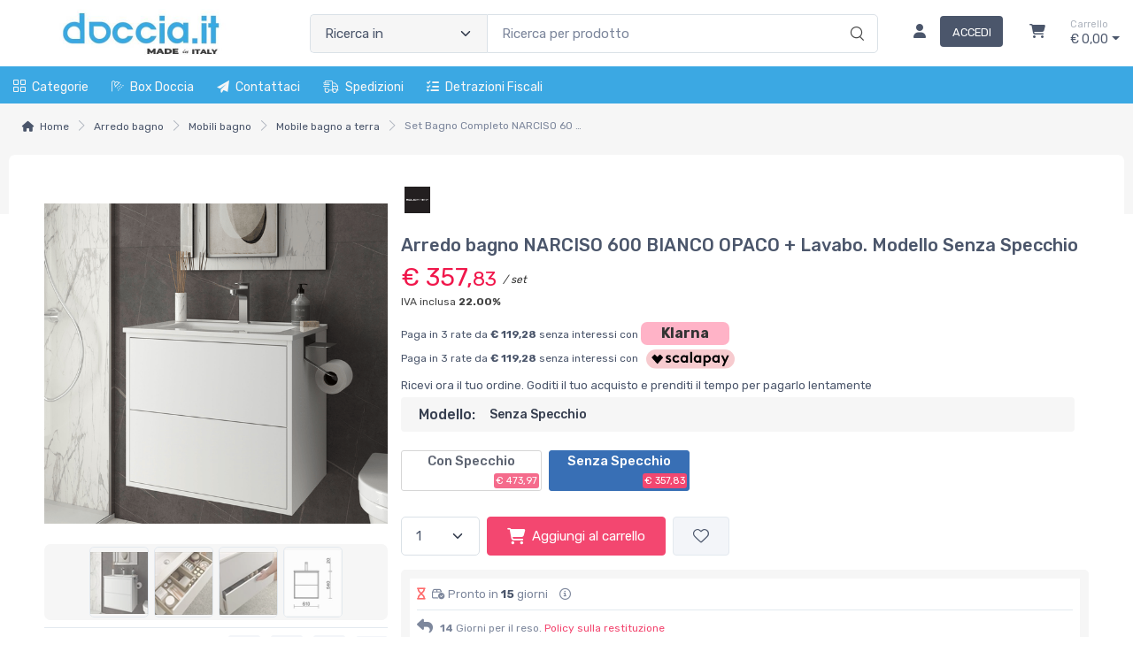

--- FILE ---
content_type: text/html; charset=utf-8
request_url: https://www.doccia.it/arredo-bagno-narciso-600-bianco-opaco-lavabo-QZY28DLV-p
body_size: 44600
content:


<!DOCTYPE html>
<html lang="it">
    <head>
        <script type="text/javascript">
            var start = new Date();
            var staticloader = false;
            var fewsversion = "2.3.0";
            var apiversion = "2.2.1.5";
        </script>



        

        <meta charset="utf-8">
        <title>Set Bagno Completo NARCISO 60 cm senza Specchio - Bianco Opaco</title>
        <meta name="description" content="Il set Completo NARCISO 60 cm &#232; composta da mobile, top e lavabo. Finiture laccate opache con protezione antibatterica e cassetti con chiusura ammortizzata e regolazione in altezza." />
        <meta name="keywords" content="arredo bagno, bagno, lavabo, specchio, mobili bagno, mobili, nuovo bagno" />
        <meta name="author" content="Shopnow srl" />
        <link rel="canonical" href="https://www.doccia.it/arredo-bagno-narciso-600-bianco-opaco-lavabo-QZY28DLV-p" />
        <!-- Favicon and Touch Icons-->
        <link rel="icon" type="image/x-icon" href="https://cdn-it02.markeplay.com/media/images/4b83be5d02e5afc521e734475e698d234bb842bf.jpg?v=1" />
        <link rel="shortcut icon" type="image/x-icon" href="https://cdn-it02.markeplay.com/media/images/4b83be5d02e5afc521e734475e698d234bb842bf.jpg?v=1" />
        <link media="print" onload="this.media='screen'" onclick="" href="https://it-pkg-001.markeplay.com/pkget/3.0/prj30/main/rootcss?language=it&refhost=www.doccia.it" rel="stylesheet" type="text/css"/>


        <!--PRELOADS-->        
        <link rel="preload" fetchpriority="high" as="image" href="/resources/logo" type="image/png">
        <link rel="preload" fetchpriority="high" as="image" href="/resources/footerlogo" type="image/png">


        <script async type="text/javascript" src="https://unpkg.com/js-datepicker"></script>
            <link media="screen" onload="this.media='all'" rel="stylesheet" type="text/css" href="https://it-pkg-001.markeplay.com/projects/masters/prj30\assets/css/theme.min.css"/>
            <link media="screen" onload="this.media='all'" rel="stylesheet" type="text/css" href="https://it-pkg-001.markeplay.com/projects/masters/prj30\assets/css/custom.css"/>
            <script type="text/javascript" src="https://it-pkg-001.markeplay.com/projects/masters/prj30\js/templatecommon.js"></script>
            <script type="text/javascript" src="https://it-pkg-001.markeplay.com/projects/masters/prj30\js/checkoutscripts.js"></script>
            <link rel="preload" fetchpriority="high" as="image" href="https://cdn-it02.markeplay.com/media/images/9f90cd631766e93b9162d82bf4ba3e1434daa0b2/image.webp?v=1&w=600&h=600">
            
                <meta name="meta" property="og:type" content="og:product" />
            
                <meta name="meta" property="og:title" content="Arredo bagno NARCISO 600 BIANCO OPACO + Lavabo. Modello Senza Specchio" />
            
                <meta name="meta" property="og:description" content="Il set Completo NARCISO 60 cm è composta da mobile, top e lavabo. Finiture laccate opache con protezione antibatterica e cassetti con chiusura ammortizzata e regolazione in altezza." />
            
                <meta name="meta" property="og:url" content="https://www.doccia.it/arredo-bagno-narciso-600-bianco-opaco-lavabo-QZY28DLV-p" />
            
                <meta name="meta" property="og:image" content="https://cdn-it02.markeplay.com/media/images/9f90cd631766e93b9162d82bf4ba3e1434daa0b2/image.webp?v=1" />
            
                <meta name="meta" property="product:availability" content="in stock" />
            
                <meta name="meta" property="og:price:amount" content="357.83" />
            
                <meta name="meta" property="og:price:currency" content="EUR" />
            
                <meta name="meta" property="product:price:amount" content="357.83" />
            
                <meta name="meta" property="product:price:currency" content="EUR" />
            
                <script id="ldjsonscript" type="application/ld+json">
                    { "@context" : "https://schema.org/", "@type" : "Product", "name" : "Arredo bagno NARCISO 600 BIANCO OPACO + Lavabo. Modello Senza Specchio", "image" : ["https://cdn-it02.markeplay.com/media/images/9f90cd631766e93b9162d82bf4ba3e1434daa0b2/image.webp?v=1", "https://cdn-it02.markeplay.com/media/images/1af8814b7c9a992a8fba78ffd8c66b9a7a9dcdb4/image.webp?v=1", "https://cdn-it02.markeplay.com/media/images/46e12850055375bae9ec68d7a70894cff696ab23/image.webp?v=1", "https://cdn-it02.markeplay.com/media/images/f8d83987f9038ac3c4dabbb38305d6d5b6933de2/image.webp?v=1"], "description" : "Il set Completo NARCISO 60 cm è composta da mobile, top e lavabo. Finiture laccate opache con protezione antibatterica e cassetti con chiusura ammortizzata e regolazione in altezza.", "sku" : "I5Z6966E", "mpn" : "8421194846878", "brand" : { "@type" : "Brand", "name" : "SolidStone" }, "offers" : { "@type" : "AggregateOffer", "url" : "https://www.doccia.it/arredo-bagno-narciso-600-bianco-opaco-lavabo-QZY28DLV-p", "priceCurrency" : "EUR", "price" : "357.83", "lowprice" : "357.83", "highprice" : "357.83", "priceValidUntil" : "2026-02-25", "itemCondition" : "https://schema.org/NewCondition", "availability" : "https://schema.org/InStock", "offerCount" : 100 } }
                </script>
            


        <meta name="viewport" content="width=device-width, initial-scale=1">
        <link rel="manifest" href="site.webmanifest">
        
        <script type="text/javascript">
            var baseurl = window.location.protocol + "//" + window.location.hostname + "/";
            var sitelanguages = ['it'];
        </script>
        <div id="mp_trk_area_head" class="d-content">
            <script id='mp-tracker-script-id-1-mp-declare'></script>
<script type='text/javascript'>var mp_trackers = {};</script>
                <script id='mp-tracker-script-id-2-google_tag_manager'></script>

                <!-- Google Tag Manager -->                
                <script>(function(w,d,s,l,i){w[l]=w[l]||[];w[l].push({'gtm.start':
                new Date().getTime(),event:'gtm.js'});var f=d.getElementsByTagName(s)[0],
                j=d.createElement(s),dl=l!='dataLayer'?'&l='+l:'';j.async=true;j.src=
                'https://www.googletagmanager.com/gtm.js?id='+i+dl;f.parentNode.insertBefore(j,f);
                })(window,document,'script','dataLayer','GTM-5J49H83');</script>
                <!-- End Google Tag Manager -->
                <script id='mp-tracker-script-id-4-facebook_pixel'></script>
        
<!-- Facebook Pixel Code -->
<script type='text/javascript'>
    facebook_pixel_apikey = '2116387378712966';
    mp_trackers['facebook_pixel_apikey'] = '2116387378712966';
</script>

<script>
  !function(f,b,e,v,n,t,s)
  {if(f.fbq)return;n=f.fbq=function(){n.callMethod?
  n.callMethod.apply(n,arguments):n.queue.push(arguments)};
  if(!f._fbq)f._fbq=n;n.push=n;n.loaded=!0;n.version='2.0';
  n.queue=[];t=b.createElement(e);t.async=!0;
  t.src=v;s=b.getElementsByTagName(e)[0];
  s.parentNode.insertBefore(t,s)}(window, document,'script','https://connect.facebook.net/en_US/fbevents.js');
  fbq('init', '2116387378712966');
  fbq('track', 'PageView');
</script>
<noscript>
  <img height='1' width='1' style='display:none' src='https://www.facebook.com/tr?id=2116387378712966&ev=PageView&noscript=1'/>
</noscript>
<!-- End Facebook Pixel Code -->
                <script id='mp-tracker-script-id-7-GA4'></script>
<!-- Google tag (gtag.js) -->
<script async src="https://www.googletagmanager.com/gtag/js?id=G-N11DFF9SW1"></script>
<script>
  window.dataLayer = window.dataLayer || [];
  function gtag(){dataLayer.push(arguments);}
  gtag('js', new Date());

  gtag('config', 'G-N11DFF9SW1');
</script>
                            
        </div>



    </head>

    <body class="handheld-toolbar-enabled fixed-menu">
        
            <input type="hidden" id="vdata-statics" value="[base64]/[base64]/[base64]/[base64]/[base64]/[base64]/[base64]/dj0xIiwiaHR0cHM6Ly9jZG4taXQwMi5tYXJrZXBsYXkuY29tL21lZGlhL2ltYWdlcy8xYWY4ODE0YjdjOWE5OTJhOGZiYTc4ZmZkOGM2NmI5YTdhOWRjZGI0L2ltYWdlLndlYnA/dj0xIiwiaHR0cHM6Ly9jZG4taXQwMi5tYXJrZXBsYXkuY29tL21lZGlhL2ltYWdlcy80NmUxMjg1MDA1NTM3NWJhZTllYzY4ZDdhNzA4OTRjZmY2OTZhYjIzL2ltYWdlLndlYnA/dj0xIiwiaHR0cHM6Ly9jZG4taXQwMi5tYXJrZXBsYXkuY29tL21lZGlhL2ltYWdlcy9mOGQ4Mzk4N2Y5MDM4YWMzYzRkYWJiYjM4MzA1ZDZkNWI2OTMzZGUyL2ltYWdlLndlYnA/dj0xIl0sImRvY3VtZW50cyI6W10sImltYWdlIjoiaHR0cHM6Ly9jZG4taXQwMi5tYXJrZXBsYXkuY29tL21lZGlhL2ltYWdlcy85ZjkwY2Q2MzE3NjZlOTNiOTE2MmQ4MmJmNGJhM2UxNDM0ZGFhMGIyL2ltYWdlLndlYnA/[base64]/[base64]/[base64]/[base64]/[base64]/[base64]/[base64]/[base64]/[base64]/[base64]/[base64]/[base64]/[base64]/[base64]/[base64]/[base64]" />
        



        <div class="d-contents">
            
            <div id="mp_trk_area_body_begin" class="d-contents">
                
            </div>
            
            <div class="d-contents" id="vlayout_application_body_top">      <!--VUE HERE-->                      
                <page-layout :data="data"></page-layout>
            </div>


            <div id="mp_trk_area_body" class="d-contents">
                <script id='mp-tracker-script-id-3-'></script>
        
                <!-- Google Tag Manager (noscript) -->
                <noscript>
                    <iframe src='https://www.googletagmanager.com/ns.html?id=GTM-5J49H83' height='0' width='0' style='display:none;visibility:hidden'></iframe>
                </noscript>
                <script type='text/javascript'>
                    mp_trackers['google_tag_manager_key'] = 'GTM-5J49H83';
                </script>
                <!-- End Google Tag Manager (noscript) -->
                    <script id='mp-tracker-script-id-5-google_analytics'></script>

<!-- Global site tag (gtag.js) - Google Analytics -->
<script async src='https://www.googletagmanager.com/gtag/js?id=UA-16019089-2'></script>
<script>
    window.dataLayer = window.dataLayer || [];
    function gtag(){dataLayer.push(arguments);}
    gtag('js', new Date());
    gtag('config', 'UA-16019089-2');

    mp_trackers['google_analytics_key'] = 'UA-16019089-2';
</script>
                    <script id='mp-tracker-script-id-6-GTMbody'></script>
<!-- Google Tag Manager (noscript) -->
<noscript><iframe src="https://www.googletagmanager.com/ns.html?id=GTM-5J49H83"
height="0" width="0" style="display:none;visibility:hidden"></iframe></noscript>
<!-- End Google Tag Manager (noscript) -->
                    
            </div>
            
            <div id="mp_trk_area_footer_begin" class="d-contents">
                
            </div>
            <div class="d-contents" id="vlayout_application_body_center">      <!--VUE HERE-->
                <page-layout-footer :data="data"></page-layout-footer>
            </div>

            <div id="mp_trk_area_footer" class="d-content">
                
            </div>
            
            <div id="mp_trk_area_bottom_begin" class="d-content">
                
            </div>

            <div class="d-contents" id="vlayout_application_body_bottom">      <!--VUE HERE-->
                <page-layout-bottom :data="data"></page-layout-bottom>
            </div>

            <div id="mp_trk_area_bottom" class="d-content">
                
            </div>
        </div>


        <!--SCRIPTS-->
        <script src="https://cdnjs.cloudflare.com/ajax/libs/jquery/3.6.3/jquery.min.js"></script>
        <script src="https://cdnjs.cloudflare.com/ajax/libs/axios/1.4.0/axios.min.js"></script>

        

        <script src="https://feapi-cors-001.markeplay.com/resources/3.0/scripts/common?apiversion=2.2.1.5"></script>
        <script src="https://feapi-cors-001.markeplay.com/resources/3.0/scripts/api?apiversion=2.2.1.5"></script>

        <script src="https://it-pkg-001.markeplay.com/pkget/3.0/prj30/main?apiversion=2.2.1.5&language=it&refhost=www.doccia.it"></script>




        <script id="dynamic_enso_scripts" type="text/javascript">

            function loadScript(src) {
                return new Promise((resolve, reject) => {
                    const script = document.createElement('script');
                    script.src = src;
                    script.onload = () => resolve(src);
                    script.onerror = () => reject(new Error(`Failed to load script: ${src}`));
                    document.head.appendChild(script);
                });
            }

            function initapplication() {
                //console.log("STARTED");
                //console.log(new Date() - start);
                start_vueapp(["#vlayout_application_body_top", "#vlayout_application_body_center", "#vlayout_application_body_bottom"]);
                staticloader = false;
                $("#vlayout_static_content").remove();
                $("#dynamic_enso_scripts").remove();
            }
            //initapplication();





        </script>


        <link media="print" onload="this.media='all'" rel="stylesheet" type="text/css" href="https://cdn-it02.markeplay.com/resources/assets/fontawesome/css/all.min.css"/>
            <link media="print" onload="this.media='all'" rel="stylesheet" type="text/css" href="https://cdn-it02.markeplay.com/resources/assets/fontawesome/css/sharp-solid.min.css"/>
            <script async type="text/javascript" src="https://it-pkg-001.markeplay.com/projects/masters/prj30\assets/js/plupload/js/plupload.full.min.js"></script>
            <script async type="text/javascript" src="https://static-eu.payments-amazon.com/checkout.js"></script>
            
            <script async src="https://cdn.jsdelivr.net/npm/vue/dist/vue.min.js" onload="initapplication()"></script>
        

        <link rel="stylesheet" type="text/css" href="/resources/customcss" />
        <script type="text/javascript" src="/resources/customjs"></script>
    </body>
</html>